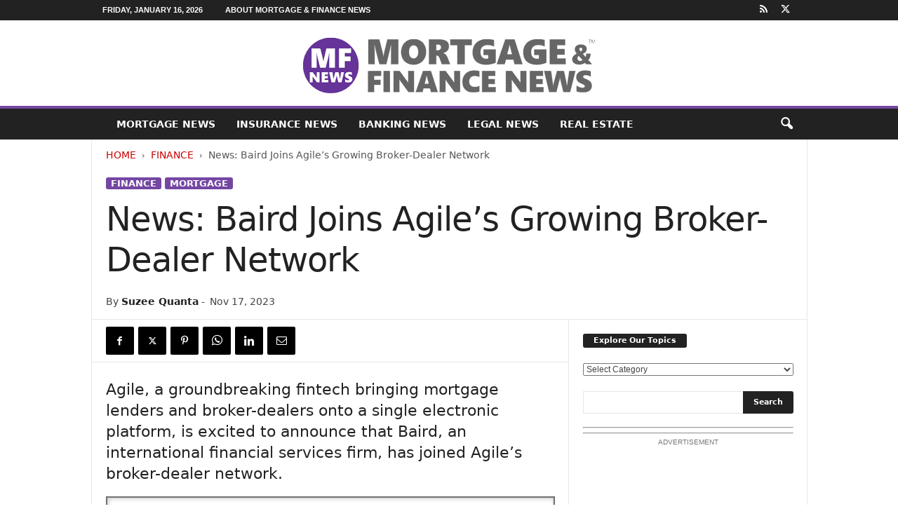

--- FILE ---
content_type: text/html; charset=UTF-8
request_url: https://mortgageandfinancenews.com/news-baird-joins-agiles-growing-broker-dealer-network-10625/
body_size: 17187
content:
<!doctype html > <!--[if IE 8]><html class="ie8" lang="en-US"> <![endif]--> <!--[if IE 9]><html class="ie9" lang="en-US"> <![endif]--> <!--[if gt IE 8]><!--><html lang="en-US"> <!--<![endif]--><head><title>News: Baird Joins Agile’s Growing Broker-Dealer Network - Mortgage and Finance News</title><meta charset="UTF-8"/><meta name="viewport" content="width=device-width, initial-scale=1.0"><link rel="pingback" href=""/><meta name='robots' content='index, follow, max-image-preview:large, max-snippet:-1, max-video-preview:-1'/><link rel="icon" type="image/png" href="https://mortgageandfinancenews.com/favicon-16x16.png"><link rel="canonical" href="https://mortgageandfinancenews.com/news-baird-joins-agiles-growing-broker-dealer-network-10625/"/><meta property="og:locale" content="en_US"/><meta property="og:type" content="article"/><meta property="og:title" content="News: Baird Joins Agile’s Growing Broker-Dealer Network - Mortgage and Finance News"/><meta property="og:description" content="Mortgage and Finance News: (PHILADELPHIA, Pa.) Agile, a groundbreaking fintech bringing mortgage lenders and broker-dealers onto a single electronic platform, is excited to announce that Baird, an international financial services firm, has joined Agile&#039;s broker-dealer network."/><meta property="og:url" content="https://mortgageandfinancenews.com/news-baird-joins-agiles-growing-broker-dealer-network-10625/"/><meta property="og:site_name" content="Mortgage and Finance News"/><meta property="article:published_time" content="2023-11-17T21:43:37+00:00"/><meta property="og:image" content="https://mortgageandfinancenews.com/pix/23-1026-s2p-agile-mbs-logo-800x600-3.jpg"/><meta property="og:image:width" content="800"/><meta property="og:image:height" content="600"/><meta property="og:image:type" content="image/jpeg"/><meta name="author" content="Suzee Quanta"/><meta name="twitter:card" content="summary_large_image"/><meta name="twitter:creator" content="@https://twitter.com/mortgagefinews"/><meta name="twitter:site" content="@mortgagefinews"/> <script type="application/ld+json" class="yoast-schema-graph">{"@context":"https://schema.org","@graph":[{"@type":"Article","@id":"https://mortgageandfinancenews.com/news-baird-joins-agiles-growing-broker-dealer-network-10625/#article","isPartOf":{"@id":"https://mortgageandfinancenews.com/news-baird-joins-agiles-growing-broker-dealer-network-10625/"},"author":{"name":"Suzee Quanta","@id":"https://mortgageandfinancenews.com/#/schema/person/da35169210b2672de4eca192b24941c5"},"headline":"News: Baird Joins Agile’s Growing Broker-Dealer Network","datePublished":"2023-11-17T21:43:37+00:00","mainEntityOfPage":{"@id":"https://mortgageandfinancenews.com/news-baird-joins-agiles-growing-broker-dealer-network-10625/"},"wordCount":612,"image":{"@id":"https://mortgageandfinancenews.com/news-baird-joins-agiles-growing-broker-dealer-network-10625/#primaryimage"},"thumbnailUrl":"https://mortgageandfinancenews.com/pix/23-1026-s2p-agile-mbs-logo-800x600-3.jpg","keywords":["Agile Trading Technologies","AP","Business","FinTech","MBS fintech","mortgage brokers","Pennsylvania Business","Philadelphia Business","Technology"],"articleSection":["Finance","Mortgage"],"inLanguage":"en-US"},{"@type":"WebPage","@id":"https://mortgageandfinancenews.com/news-baird-joins-agiles-growing-broker-dealer-network-10625/","url":"https://mortgageandfinancenews.com/news-baird-joins-agiles-growing-broker-dealer-network-10625/","name":"News: Baird Joins Agile’s Growing Broker-Dealer Network - Mortgage and Finance News","isPartOf":{"@id":"https://mortgageandfinancenews.com/#website"},"primaryImageOfPage":{"@id":"https://mortgageandfinancenews.com/news-baird-joins-agiles-growing-broker-dealer-network-10625/#primaryimage"},"image":{"@id":"https://mortgageandfinancenews.com/news-baird-joins-agiles-growing-broker-dealer-network-10625/#primaryimage"},"thumbnailUrl":"https://mortgageandfinancenews.com/pix/23-1026-s2p-agile-mbs-logo-800x600-3.jpg","datePublished":"2023-11-17T21:43:37+00:00","author":{"@id":"https://mortgageandfinancenews.com/#/schema/person/da35169210b2672de4eca192b24941c5"},"breadcrumb":{"@id":"https://mortgageandfinancenews.com/news-baird-joins-agiles-growing-broker-dealer-network-10625/#breadcrumb"},"inLanguage":"en-US","potentialAction":[{"@type":"ReadAction","target":["https://mortgageandfinancenews.com/news-baird-joins-agiles-growing-broker-dealer-network-10625/"]}]},{"@type":"ImageObject","inLanguage":"en-US","@id":"https://mortgageandfinancenews.com/news-baird-joins-agiles-growing-broker-dealer-network-10625/#primaryimage","url":"https://mortgageandfinancenews.com/pix/23-1026-s2p-agile-mbs-logo-800x600-3.jpg","contentUrl":"https://mortgageandfinancenews.com/pix/23-1026-s2p-agile-mbs-logo-800x600-3.jpg","width":800,"height":600},{"@type":"BreadcrumbList","@id":"https://mortgageandfinancenews.com/news-baird-joins-agiles-growing-broker-dealer-network-10625/#breadcrumb","itemListElement":[{"@type":"ListItem","position":1,"name":"Home","item":"https://mortgageandfinancenews.com/"},{"@type":"ListItem","position":2,"name":"News: Baird Joins Agile’s Growing Broker-Dealer Network"}]},{"@type":"WebSite","@id":"https://mortgageandfinancenews.com/#website","url":"https://mortgageandfinancenews.com/","name":"Mortgage and Finance News","description":"A Mortgage, Insurance, and Finance News Magazine","potentialAction":[{"@type":"SearchAction","target":{"@type":"EntryPoint","urlTemplate":"https://mortgageandfinancenews.com/?s={search_term_string}"},"query-input":{"@type":"PropertyValueSpecification","valueRequired":true,"valueName":"search_term_string"}}],"inLanguage":"en-US"},{"@type":"Person","@id":"https://mortgageandfinancenews.com/#/schema/person/da35169210b2672de4eca192b24941c5","name":"Suzee Quanta","image":{"@type":"ImageObject","inLanguage":"en-US","@id":"https://mortgageandfinancenews.com/#/schema/person/image/","url":"https://mortgageandfinancenews.com/pix/MFN-Suzee-Quanta-ai-400x400-1-96x96.jpg","contentUrl":"https://mortgageandfinancenews.com/pix/MFN-Suzee-Quanta-ai-400x400-1-96x96.jpg","caption":"Suzee Quanta"},"description":"Suzee Quanta is the lead content editor for Mortgage &amp; Finance News magazine, responsible for quality control and uptime. Suzee has worked in the finance industry for over 20 years in various support service positions, and joined the Neotrope News Network team in 2017.","sameAs":["https://mortgageandfinancenews.com","https://x.com/https://twitter.com/mortgagefinews"],"url":"https://mortgageandfinancenews.com/author/suzee-quanta/"}]}</script> <style id='wp-img-auto-sizes-contain-inline-css' type='text/css'>img:is([sizes=auto i],[sizes^="auto," i]){contain-intrinsic-size:3000px 1500px}</style><style id='classic-theme-styles-inline-css' type='text/css'>.wp-block-button__link{color:#fff;background-color:#32373c;border-radius:9999px;box-shadow:none;text-decoration:none;padding:calc(.667em + 2px) calc(1.333em + 2px);font-size:1.125em}.wp-block-file__button{background:#32373c;color:#fff;text-decoration:none}</style><link rel='stylesheet' id='td-theme-css' href='https://mortgageandfinancenews.com/wp-content/cache/autoptimize/css/autoptimize_single_4f1764f117d7ea32a3a06114fbc72370.css' type='text/css' media='all'/><style id='td-theme-inline-css' type='text/css'>@media (max-width:767px){.td-header-desktop-wrap{display:none}}@media (min-width:767px){.td-header-mobile-wrap{display:none}}</style><link rel='stylesheet' id='td-legacy-framework-front-style-css' href='https://mortgageandfinancenews.com/wp-content/cache/autoptimize/css/autoptimize_single_30823dc00d19970ff4cfa85051b3ec0f.css' type='text/css' media='all'/> <script defer type="text/javascript" src="https://mortgageandfinancenews.com/wp-includes/js/jquery/jquery.min.js" id="jquery-core-js"></script> <script defer type="text/javascript" src="https://mortgageandfinancenews.com/wp-includes/js/jquery/jquery-migrate.min.js" id="jquery-migrate-js"></script> <link rel="https://api.w.org/" href="https://mortgageandfinancenews.com/wp-json/"/><link rel="alternate" title="JSON" type="application/json" href="https://mortgageandfinancenews.com/wp-json/wp/v2/posts/10625"/><link rel='shortlink' href='https://mortgageandfinancenews.com/?p=10625'/>  <script defer id="td-generated-header-js" src="[data-uri]"></script> <style>.td-header-border:before,.td-trending-now-title,.td_block_mega_menu .td_mega_menu_sub_cats .cur-sub-cat,.td-post-category:hover,.td-header-style-2 .td-header-sp-logo,.td-next-prev-wrap a:hover i,.page-nav .current,.widget_calendar tfoot a:hover,.td-footer-container .widget_search .wpb_button:hover,.td-scroll-up-visible,.dropcap,.td-category a,input[type=submit]:hover,.td-post-small-box a:hover,.td-404-sub-sub-title a:hover,.td-rating-bar-wrap div,.td_top_authors .td-active .td-author-post-count,.td_top_authors .td-active .td-author-comments-count,.td_smart_list_3 .td-sml3-top-controls i:hover,.td_smart_list_3 .td-sml3-bottom-controls i:hover,.td_wrapper_video_playlist .td_video_controls_playlist_wrapper,.td-read-more a:hover,.td-login-wrap .btn,.td_display_err,.td-header-style-6 .td-top-menu-full,#bbpress-forums button:hover,#bbpress-forums .bbp-pagination .current,.bbp_widget_login .button:hover,.header-search-wrap .td-drop-down-search .btn:hover,.td-post-text-content .more-link-wrap:hover a,#buddypress div.item-list-tabs ul li>a span,#buddypress div.item-list-tabs ul li>a:hover span,#buddypress input[type=submit]:hover,#buddypress a.button:hover span,#buddypress div.item-list-tabs ul li.selected a span,#buddypress div.item-list-tabs ul li.current a span,#buddypress input[type=submit]:focus,.td-grid-style-3 .td-big-grid-post .td-module-thumb a:last-child:before,.td-grid-style-4 .td-big-grid-post .td-module-thumb a:last-child:before,.td-grid-style-5 .td-big-grid-post .td-module-thumb:after,.td_category_template_2 .td-category-siblings .td-category a:hover,.td-weather-week:before,.td-weather-information:before,.td_3D_btn,.td_shadow_btn,.td_default_btn,.td_square_btn,.td_outlined_btn:hover{background-color:#7547a3}@media (max-width:767px){.td-category a.td-current-sub-category{background-color:#7547a3}}.woocommerce .onsale,.woocommerce .woocommerce a.button:hover,.woocommerce-page .woocommerce .button:hover,.single-product .product .summary .cart .button:hover,.woocommerce .woocommerce .product a.button:hover,.woocommerce .product a.button:hover,.woocommerce .product #respond input#submit:hover,.woocommerce .checkout input#place_order:hover,.woocommerce .woocommerce.widget .button:hover,.woocommerce .woocommerce-message .button:hover,.woocommerce .woocommerce-error .button:hover,.woocommerce .woocommerce-info .button:hover,.woocommerce.widget .ui-slider .ui-slider-handle,.vc_btn-black:hover,.wpb_btn-black:hover,.item-list-tabs .feed:hover a,.td-smart-list-button:hover{background-color:#7547a3}.td-header-sp-top-menu .top-header-menu>.current-menu-item>a,.td-header-sp-top-menu .top-header-menu>.current-menu-ancestor>a,.td-header-sp-top-menu .top-header-menu>.current-category-ancestor>a,.td-header-sp-top-menu .top-header-menu>li>a:hover,.td-header-sp-top-menu .top-header-menu>.sfHover>a,.top-header-menu ul .current-menu-item>a,.top-header-menu ul .current-menu-ancestor>a,.top-header-menu ul .current-category-ancestor>a,.top-header-menu ul li>a:hover,.top-header-menu ul .sfHover>a,.sf-menu ul .td-menu-item>a:hover,.sf-menu ul .sfHover>a,.sf-menu ul .current-menu-ancestor>a,.sf-menu ul .current-category-ancestor>a,.sf-menu ul .current-menu-item>a,.td_module_wrap:hover .entry-title a,.td_mod_mega_menu:hover .entry-title a,.footer-email-wrap a,.widget a:hover,.td-footer-container .widget_calendar #today,.td-category-pulldown-filter a.td-pulldown-category-filter-link:hover,.td-load-more-wrap a:hover,.td-post-next-prev-content a:hover,.td-author-name a:hover,.td-author-url a:hover,.td_mod_related_posts:hover .entry-title a,.td-search-query,.header-search-wrap .td-drop-down-search .result-msg a:hover,.td_top_authors .td-active .td-authors-name a,.post blockquote p,.td-post-content blockquote p,.page blockquote p,.comment-list cite a:hover,.comment-list cite:hover,.comment-list .comment-reply-link:hover,a,.white-menu #td-header-menu .sf-menu>li>a:hover,.white-menu #td-header-menu .sf-menu>.current-menu-ancestor>a,.white-menu #td-header-menu .sf-menu>.current-menu-item>a,.td_quote_on_blocks,#bbpress-forums .bbp-forum-freshness a:hover,#bbpress-forums .bbp-topic-freshness a:hover,#bbpress-forums .bbp-forums-list li a:hover,#bbpress-forums .bbp-forum-title:hover,#bbpress-forums .bbp-topic-permalink:hover,#bbpress-forums .bbp-topic-started-by a:hover,#bbpress-forums .bbp-topic-started-in a:hover,#bbpress-forums .bbp-body .super-sticky li.bbp-topic-title .bbp-topic-permalink,#bbpress-forums .bbp-body .sticky li.bbp-topic-title .bbp-topic-permalink,#bbpress-forums #subscription-toggle a:hover,#bbpress-forums #favorite-toggle a:hover,.woocommerce-account .woocommerce-MyAccount-navigation a:hover,.widget_display_replies .bbp-author-name,.widget_display_topics .bbp-author-name,.archive .widget_archive .current,.archive .widget_archive .current a,.td-subcategory-header .td-category-siblings .td-subcat-dropdown a.td-current-sub-category,.td-subcategory-header .td-category-siblings .td-subcat-dropdown a:hover,.td-pulldown-filter-display-option:hover,.td-pulldown-filter-display-option .td-pulldown-filter-link:hover,.td_normal_slide .td-wrapper-pulldown-filter .td-pulldown-filter-list a:hover,#buddypress ul.item-list li div.item-title a:hover,.td_block_13 .td-pulldown-filter-list a:hover,.td_smart_list_8 .td-smart-list-dropdown-wrap .td-smart-list-button:hover,.td_smart_list_8 .td-smart-list-dropdown-wrap .td-smart-list-button:hover i,.td-sub-footer-container a:hover,.td-instagram-user a,.td_outlined_btn,body .td_block_list_menu li.current-menu-item>a,body .td_block_list_menu li.current-menu-ancestor>a,body .td_block_list_menu li.current-category-ancestor>a{color:#7547a3}.td-mega-menu .wpb_content_element li a:hover,.td_login_tab_focus{color:#7547a3 !important}.td-next-prev-wrap a:hover i,.page-nav .current,.widget_tag_cloud a:hover,.post .td_quote_box,.page .td_quote_box,.td-login-panel-title,#bbpress-forums .bbp-pagination .current,.td_category_template_2 .td-category-siblings .td-category a:hover,.page-template-page-pagebuilder-latest .td-instagram-user,.td_outlined_btn{border-color:#7547a3}.td_wrapper_video_playlist .td_video_currently_playing:after,.item-list-tabs .feed:hover{border-color:#7547a3 !important}.td-post-template-default header .entry-title{font-weight:600}.td-post-content p,.td-post-content{font-size:18px}</style> <script type="application/ld+json">{"@context":"https://schema.org","@type":"BreadcrumbList","itemListElement":[{"@type":"ListItem","position":1,"item":{"@type":"WebSite","@id":"https://mortgageandfinancenews.com/","name":"Home"}},{"@type":"ListItem","position":2,"item":{"@type":"WebPage","@id":"https://mortgageandfinancenews.com/finance-news/","name":"Finance"}},{"@type":"ListItem","position":3,"item":{"@type":"WebPage","@id":"https://mortgageandfinancenews.com/news-baird-joins-agiles-growing-broker-dealer-network-10625/","name":"News: Baird Joins Agile’s Growing Broker-Dealer Network"}}]}</script> <style type="text/css" id="wp-custom-css">.entry-crumbs{margin-bottom:18px;font-size:14px;color:#555}.homeh1{font-size:20px;font-weight:700;text-align:center;border-bottom:1px #aaa solid;padding-bottom:24px}.td-post-content p a{text-decoration:underline!important}.entry-crumbs a:active{margin-bottom:18px;font-size:14px;color:#c00}.entry-crumbs a{margin-bottom:18px;font-size:14px;color:#c00;text-transform:uppercase}.td-tags{font-size:13px}.td-post-small-box{height:20px;line-height:24px;margin-bottom:5px}.td_module_mx2 .item-details{margin:0 20px 20px;display:block;min-height:60px}.meta-info{font-size:14px;color:#444;line-height:21px;margin-top:21px;margin-bottom:21px}.td-category{font-size:13px}.entry-category{height:20px;line-height:24px;margin-bottom:5px}@media(min-width:1021px){.td-footer-container,.td-sub-footer-container.td-container{width:100%}.td-footer-container.td-container .td-pb-row,.td-sub-footer-container .td-pb-row{width:1021px;margin-left:auto;margin-right:auto}}@media(min-width:768px) and (max-width:1021px){.td-footer-container,.td-footer-container.td-container .td-pb-row,.td-sub-footer-container .td-pb-row{width:756px;margin-left:auto;margin-right:auto}.td-footer-container,.td-sub-footer-container.td-container{width:100%}}h4{font-size:14px;padding-bottom:1px}.td_block_3 .td-module-thumb .entry-thumb{border-bottom:2px solid gray}.td_block_4 .td-module-thumb .entry-thumb{border-bottom:2px solid gray}.td-post-content ul li{padding-bottom:10px;line-height:1.5em}.buttonn3{background-color:#9e1b32;border:none;color:#fff;padding:4px 8px 6px;text-align:center;text-decoration:none;font-size:13px}.homeh1{font-family:serif;font-weight:500;line-height:1.2em;text-align:left;padding:0 20px 20px 10px}.td_block_9 .td-post-author-name{display:none}.neo-center{text-align:center}.neobutnn{padding:4px;border:1px solid #aaa;background-color:#eee;color:#ccc}.sidebarky{text-align:center;padding:10px;border:1px solid #aaa;border-top:2px solid #333;background-color:#fefefe}.td-page-title{text-align:center;font-size:40px !important}.td-category-description p{text-align:center;font-size:16px}</style><style id="tdw-css-placeholder"></style><style id='global-styles-inline-css' type='text/css'>:root{--wp--preset--aspect-ratio--square:1;--wp--preset--aspect-ratio--4-3:4/3;--wp--preset--aspect-ratio--3-4:3/4;--wp--preset--aspect-ratio--3-2:3/2;--wp--preset--aspect-ratio--2-3:2/3;--wp--preset--aspect-ratio--16-9:16/9;--wp--preset--aspect-ratio--9-16:9/16;--wp--preset--color--black:#000;--wp--preset--color--cyan-bluish-gray:#abb8c3;--wp--preset--color--white:#fff;--wp--preset--color--pale-pink:#f78da7;--wp--preset--color--vivid-red:#cf2e2e;--wp--preset--color--luminous-vivid-orange:#ff6900;--wp--preset--color--luminous-vivid-amber:#fcb900;--wp--preset--color--light-green-cyan:#7bdcb5;--wp--preset--color--vivid-green-cyan:#00d084;--wp--preset--color--pale-cyan-blue:#8ed1fc;--wp--preset--color--vivid-cyan-blue:#0693e3;--wp--preset--color--vivid-purple:#9b51e0;--wp--preset--gradient--vivid-cyan-blue-to-vivid-purple:linear-gradient(135deg,#0693e3 0%,#9b51e0 100%);--wp--preset--gradient--light-green-cyan-to-vivid-green-cyan:linear-gradient(135deg,#7adcb4 0%,#00d082 100%);--wp--preset--gradient--luminous-vivid-amber-to-luminous-vivid-orange:linear-gradient(135deg,#fcb900 0%,#ff6900 100%);--wp--preset--gradient--luminous-vivid-orange-to-vivid-red:linear-gradient(135deg,#ff6900 0%,#cf2e2e 100%);--wp--preset--gradient--very-light-gray-to-cyan-bluish-gray:linear-gradient(135deg,#eee 0%,#a9b8c3 100%);--wp--preset--gradient--cool-to-warm-spectrum:linear-gradient(135deg,#4aeadc 0%,#9778d1 20%,#cf2aba 40%,#ee2c82 60%,#fb6962 80%,#fef84c 100%);--wp--preset--gradient--blush-light-purple:linear-gradient(135deg,#ffceec 0%,#9896f0 100%);--wp--preset--gradient--blush-bordeaux:linear-gradient(135deg,#fecda5 0%,#fe2d2d 50%,#6b003e 100%);--wp--preset--gradient--luminous-dusk:linear-gradient(135deg,#ffcb70 0%,#c751c0 50%,#4158d0 100%);--wp--preset--gradient--pale-ocean:linear-gradient(135deg,#fff5cb 0%,#b6e3d4 50%,#33a7b5 100%);--wp--preset--gradient--electric-grass:linear-gradient(135deg,#caf880 0%,#71ce7e 100%);--wp--preset--gradient--midnight:linear-gradient(135deg,#020381 0%,#2874fc 100%);--wp--preset--font-size--small:10px;--wp--preset--font-size--medium:20px;--wp--preset--font-size--large:30px;--wp--preset--font-size--x-large:42px;--wp--preset--font-size--regular:14px;--wp--preset--font-size--larger:48px;--wp--preset--spacing--20:.44rem;--wp--preset--spacing--30:.67rem;--wp--preset--spacing--40:1rem;--wp--preset--spacing--50:1.5rem;--wp--preset--spacing--60:2.25rem;--wp--preset--spacing--70:3.38rem;--wp--preset--spacing--80:5.06rem;--wp--preset--shadow--natural:6px 6px 9px rgba(0,0,0,.2);--wp--preset--shadow--deep:12px 12px 50px rgba(0,0,0,.4);--wp--preset--shadow--sharp:6px 6px 0 rgba(0,0,0,.2);--wp--preset--shadow--outlined:6px 6px 0 -3px #fff , 6px 6px #000;--wp--preset--shadow--crisp:6px 6px 0 #000}:where(.is-layout-flex){gap:.5em}:where(.is-layout-grid){gap:.5em}body .is-layout-flex{display:flex}.is-layout-flex{flex-wrap:wrap;align-items:center}.is-layout-flex>:is(*,div){margin:0}body .is-layout-grid{display:grid}.is-layout-grid>:is(*,div){margin:0}:where(.wp-block-columns.is-layout-flex){gap:2em}:where(.wp-block-columns.is-layout-grid){gap:2em}:where(.wp-block-post-template.is-layout-flex){gap:1.25em}:where(.wp-block-post-template.is-layout-grid){gap:1.25em}.has-black-color{color:var(--wp--preset--color--black)!important}.has-cyan-bluish-gray-color{color:var(--wp--preset--color--cyan-bluish-gray)!important}.has-white-color{color:var(--wp--preset--color--white)!important}.has-pale-pink-color{color:var(--wp--preset--color--pale-pink)!important}.has-vivid-red-color{color:var(--wp--preset--color--vivid-red)!important}.has-luminous-vivid-orange-color{color:var(--wp--preset--color--luminous-vivid-orange)!important}.has-luminous-vivid-amber-color{color:var(--wp--preset--color--luminous-vivid-amber)!important}.has-light-green-cyan-color{color:var(--wp--preset--color--light-green-cyan)!important}.has-vivid-green-cyan-color{color:var(--wp--preset--color--vivid-green-cyan)!important}.has-pale-cyan-blue-color{color:var(--wp--preset--color--pale-cyan-blue)!important}.has-vivid-cyan-blue-color{color:var(--wp--preset--color--vivid-cyan-blue)!important}.has-vivid-purple-color{color:var(--wp--preset--color--vivid-purple)!important}.has-black-background-color{background-color:var(--wp--preset--color--black)!important}.has-cyan-bluish-gray-background-color{background-color:var(--wp--preset--color--cyan-bluish-gray)!important}.has-white-background-color{background-color:var(--wp--preset--color--white)!important}.has-pale-pink-background-color{background-color:var(--wp--preset--color--pale-pink)!important}.has-vivid-red-background-color{background-color:var(--wp--preset--color--vivid-red)!important}.has-luminous-vivid-orange-background-color{background-color:var(--wp--preset--color--luminous-vivid-orange)!important}.has-luminous-vivid-amber-background-color{background-color:var(--wp--preset--color--luminous-vivid-amber)!important}.has-light-green-cyan-background-color{background-color:var(--wp--preset--color--light-green-cyan)!important}.has-vivid-green-cyan-background-color{background-color:var(--wp--preset--color--vivid-green-cyan)!important}.has-pale-cyan-blue-background-color{background-color:var(--wp--preset--color--pale-cyan-blue)!important}.has-vivid-cyan-blue-background-color{background-color:var(--wp--preset--color--vivid-cyan-blue)!important}.has-vivid-purple-background-color{background-color:var(--wp--preset--color--vivid-purple)!important}.has-black-border-color{border-color:var(--wp--preset--color--black)!important}.has-cyan-bluish-gray-border-color{border-color:var(--wp--preset--color--cyan-bluish-gray)!important}.has-white-border-color{border-color:var(--wp--preset--color--white)!important}.has-pale-pink-border-color{border-color:var(--wp--preset--color--pale-pink)!important}.has-vivid-red-border-color{border-color:var(--wp--preset--color--vivid-red)!important}.has-luminous-vivid-orange-border-color{border-color:var(--wp--preset--color--luminous-vivid-orange)!important}.has-luminous-vivid-amber-border-color{border-color:var(--wp--preset--color--luminous-vivid-amber)!important}.has-light-green-cyan-border-color{border-color:var(--wp--preset--color--light-green-cyan)!important}.has-vivid-green-cyan-border-color{border-color:var(--wp--preset--color--vivid-green-cyan)!important}.has-pale-cyan-blue-border-color{border-color:var(--wp--preset--color--pale-cyan-blue)!important}.has-vivid-cyan-blue-border-color{border-color:var(--wp--preset--color--vivid-cyan-blue)!important}.has-vivid-purple-border-color{border-color:var(--wp--preset--color--vivid-purple)!important}.has-vivid-cyan-blue-to-vivid-purple-gradient-background{background:var(--wp--preset--gradient--vivid-cyan-blue-to-vivid-purple)!important}.has-light-green-cyan-to-vivid-green-cyan-gradient-background{background:var(--wp--preset--gradient--light-green-cyan-to-vivid-green-cyan)!important}.has-luminous-vivid-amber-to-luminous-vivid-orange-gradient-background{background:var(--wp--preset--gradient--luminous-vivid-amber-to-luminous-vivid-orange)!important}.has-luminous-vivid-orange-to-vivid-red-gradient-background{background:var(--wp--preset--gradient--luminous-vivid-orange-to-vivid-red)!important}.has-very-light-gray-to-cyan-bluish-gray-gradient-background{background:var(--wp--preset--gradient--very-light-gray-to-cyan-bluish-gray)!important}.has-cool-to-warm-spectrum-gradient-background{background:var(--wp--preset--gradient--cool-to-warm-spectrum)!important}.has-blush-light-purple-gradient-background{background:var(--wp--preset--gradient--blush-light-purple)!important}.has-blush-bordeaux-gradient-background{background:var(--wp--preset--gradient--blush-bordeaux)!important}.has-luminous-dusk-gradient-background{background:var(--wp--preset--gradient--luminous-dusk)!important}.has-pale-ocean-gradient-background{background:var(--wp--preset--gradient--pale-ocean)!important}.has-electric-grass-gradient-background{background:var(--wp--preset--gradient--electric-grass)!important}.has-midnight-gradient-background{background:var(--wp--preset--gradient--midnight)!important}.has-small-font-size{font-size:var(--wp--preset--font-size--small)!important}.has-medium-font-size{font-size:var(--wp--preset--font-size--medium)!important}.has-large-font-size{font-size:var(--wp--preset--font-size--large)!important}.has-x-large-font-size{font-size:var(--wp--preset--font-size--x-large)!important}</style></head><body class="wp-singular post-template-default single single-post postid-10625 single-format-standard wp-theme-Neotrope global-block-template-1 single_template_2 td-full-layout" itemscope="itemscope" itemtype="https://schema.org/WebPage"><div class="td-scroll-up  td-hide-scroll-up-on-mob" style="display:none;"><i class="td-icon-menu-up"></i></div><div class="td-menu-background"></div><div id="td-mobile-nav"><div class="td-mobile-container"><div class="td-menu-socials-wrap"><div class="td-menu-socials"> <span class="td-social-icon-wrap"> <a target="_blank" href="https://mortgageandfinancenews.com/feed/" title="RSS"> <i class="td-icon-font td-icon-rss"></i> <span style="display: none">RSS</span> </a> </span> <span class="td-social-icon-wrap"> <a target="_blank" href="https://twitter.com/mortgagefinews" title="Twitter"> <i class="td-icon-font td-icon-twitter"></i> <span style="display: none">Twitter</span> </a> </span></div><div class="td-mobile-close"> <span><i class="td-icon-close-mobile"></i></span></div></div><div class="td-mobile-content"><div class="menu-menu-1-container"><ul id="menu-menu-1" class="td-mobile-main-menu"><li id="menu-item-349" class="menu-item menu-item-type-taxonomy menu-item-object-category current-post-ancestor current-menu-parent current-post-parent menu-item-first menu-item-349"><a href="https://mortgageandfinancenews.com/mortgage-news/">Mortgage News</a></li><li id="menu-item-350" class="menu-item menu-item-type-taxonomy menu-item-object-category menu-item-350"><a href="https://mortgageandfinancenews.com/insurance-news/">Insurance News</a></li><li id="menu-item-614" class="menu-item menu-item-type-taxonomy menu-item-object-category menu-item-614"><a href="https://mortgageandfinancenews.com/banking-news/">Banking News</a></li><li id="menu-item-351" class="menu-item menu-item-type-taxonomy menu-item-object-category menu-item-351"><a href="https://mortgageandfinancenews.com/legal-and-law-news/">Legal News</a></li><li id="menu-item-3349" class="menu-item menu-item-type-taxonomy menu-item-object-category menu-item-3349"><a href="https://mortgageandfinancenews.com/real-estate-news/">Real Estate</a></li></ul></div></div></div></div><div class="td-search-background"></div><div class="td-search-wrap-mob"><div class="td-drop-down-search"><form method="get" class="td-search-form" action="https://mortgageandfinancenews.com/"><div class="td-search-close"> <span><i class="td-icon-close-mobile"></i></span></div><div role="search" class="td-search-input"> <span>Search</span> <input id="td-header-search-mob" type="text" value="" name="s" autocomplete="off"/></div></form><div id="td-aj-search-mob"></div></div></div><div id="td-outer-wrap"><div class="td-outer-container"><div class="td-header-wrap td-header-style-8"><div class="td-top-menu-full"><div class="td-header-row td-header-top-menu td-make-full"><div class="td-top-bar-container top-bar-style-1"><div class="td-header-sp-top-menu"><div class="td_data_time"><div> Friday, January 16, 2026</div></div><div class="menu-top-container"><ul id="menu-topper" class="top-header-menu"><li id="menu-item-2045" class="menu-item menu-item-type-post_type menu-item-object-page menu-item-first td-menu-item td-normal-menu menu-item-2045"><a href="https://mortgageandfinancenews.com/about-us/">About Mortgage &#038; Finance News</a></li></ul></div></div><div class="td-header-sp-top-widget"> <span class="td-social-icon-wrap"> <a target="_blank" href="https://mortgageandfinancenews.com/feed/" title="RSS"> <i class="td-icon-font td-icon-rss"></i> <span style="display: none">RSS</span> </a> </span> <span class="td-social-icon-wrap"> <a target="_blank" href="https://twitter.com/mortgagefinews" title="Twitter"> <i class="td-icon-font td-icon-twitter"></i> <span style="display: none">Twitter</span> </a> </span></div></div></div></div><div class="td-header-row td-header-header"><div class="td-header-sp-logo"> <a class="td-main-logo" href="https://mortgageandfinancenews.com/"> <img src="https://mortgageandfinancenews.com/pix/Mortgage-and-Finance-422x90.png" alt="Mortgage & Finance News" title="Mortgage & Finance News" width="422" height="90"/> <span class="td-visual-hidden">Mortgage and Finance News</span> </a></div></div><div class="td-header-menu-wrap"><div class="td-header-row td-header-border td-header-main-menu"><div class="td-make-full"><div id="td-header-menu" role="navigation"><div id="td-top-mobile-toggle"><span><i class="td-icon-font td-icon-mobile"></i></span></div><div class="td-main-menu-logo td-logo-in-header"> <a class="td-main-logo" href="https://mortgageandfinancenews.com/"> <img src="https://mortgageandfinancenews.com/pix/Mortgage-and-Finance-422x90.png" alt="Mortgage & Finance News" title="Mortgage & Finance News" width="422" height="90"/> </a></div><div class="menu-menu-1-container"><ul id="menu-menu-2" class="sf-menu"><li class="menu-item menu-item-type-taxonomy menu-item-object-category current-post-ancestor current-menu-parent current-post-parent menu-item-first td-menu-item td-normal-menu menu-item-349"><a href="https://mortgageandfinancenews.com/mortgage-news/">Mortgage News</a></li><li class="menu-item menu-item-type-taxonomy menu-item-object-category td-menu-item td-normal-menu menu-item-350"><a href="https://mortgageandfinancenews.com/insurance-news/">Insurance News</a></li><li class="menu-item menu-item-type-taxonomy menu-item-object-category td-menu-item td-normal-menu menu-item-614"><a href="https://mortgageandfinancenews.com/banking-news/">Banking News</a></li><li class="menu-item menu-item-type-taxonomy menu-item-object-category td-menu-item td-normal-menu menu-item-351"><a href="https://mortgageandfinancenews.com/legal-and-law-news/">Legal News</a></li><li class="menu-item menu-item-type-taxonomy menu-item-object-category td-menu-item td-normal-menu menu-item-3349"><a href="https://mortgageandfinancenews.com/real-estate-news/">Real Estate</a></li></ul></div></div><div class="td-search-wrapper"><div id="td-top-search"><div class="header-search-wrap"><div class="dropdown header-search"> <a id="td-header-search-button" href="#" role="button" aria-label="search icon" class="dropdown-toggle " data-toggle="dropdown"><i class="td-icon-search"></i></a> <span id="td-header-search-button-mob" class="dropdown-toggle " data-toggle="dropdown"><i class="td-icon-search"></i></span></div></div></div></div><div class="header-search-wrap"><div class="dropdown header-search"><div class="td-drop-down-search"><form method="get" class="td-search-form" action="https://mortgageandfinancenews.com/"><div role="search" class="td-head-form-search-wrap"> <input class="needsclick" id="td-header-search" type="text" value="" name="s" autocomplete="off"/><input class="wpb_button wpb_btn-inverse btn" type="submit" id="td-header-search-top" value="Search"/></div></form><div id="td-aj-search"></div></div></div></div></div></div></div><div class="td-header-container"><div class="td-header-row"><div class="td-header-sp-rec"><div class="td-header-ad-wrap  td-ad"></div></div></div></div></div><div class="td-container td-post-template-2"><div class="td-container-border"><article id="post-10625" class="post-10625 post type-post status-publish format-standard has-post-thumbnail hentry category-finance-news category-mortgage-news tag-agile-trading-technologies tag-ap tag-business tag-fintech tag-mbs-fintech tag-mortgage-brokers tag-pennsylvania-business tag-philadelphia-business tag-technology" itemscope itemtype="https://schema.org/Article"><div class="td-pb-row"><div class="td-pb-span12"><div class="td-post-header td-pb-padding-side"><div class="entry-crumbs"><span><a title="" class="entry-crumb" href="https://mortgageandfinancenews.com/">Home</a></span> <i class="td-icon-right td-bread-sep"></i> <span><a title="View all posts in Finance" class="entry-crumb" href="https://mortgageandfinancenews.com/finance-news/">Finance</a></span> <i class="td-icon-right td-bread-sep td-bred-no-url-last"></i> <span class="td-bred-no-url-last">News: Baird Joins Agile’s Growing Broker-Dealer Network</span></div><header><ul class="td-category"><li class="entry-category"><a href="https://mortgageandfinancenews.com/finance-news/">Finance</a></li><li class="entry-category"><a href="https://mortgageandfinancenews.com/mortgage-news/">Mortgage</a></li></ul><h1 class="entry-title">News: Baird Joins Agile’s Growing Broker-Dealer Network</h1><div class="meta-info"><div class="td-post-author-name"><div class="td-author-by">By</div> <a href="https://mortgageandfinancenews.com/author/suzee-quanta/">Suzee Quanta</a><div class="td-author-line"> -</div></div> <span class="td-post-date"><time class="entry-date updated td-module-date" datetime="2023-11-17T16:43:37-05:00">Nov 17, 2023</time></span></div></header></div></div></div><div class="td-pb-row"><div class="td-pb-span8 td-main-content" role="main"><div class="td-ss-main-content"><div class="td-post-sharing-top td-pb-padding-side"><div id="td_social_sharing_article_top" class="td-post-sharing td-ps-dark-bg td-ps-notext td-post-sharing-style14 "><div class="td-post-sharing-visible"><a class="td-social-sharing-button td-social-sharing-button-js td-social-network td-social-facebook" href="https://www.facebook.com/sharer.php?u=https%3A%2F%2Fmortgageandfinancenews.com%2Fnews-baird-joins-agiles-growing-broker-dealer-network-10625%2F" title="Facebook"><div class="td-social-but-icon"><i class="td-icon-facebook"></i></div><div class="td-social-but-text">Facebook</div></a><a class="td-social-sharing-button td-social-sharing-button-js td-social-network td-social-twitter" href="https://twitter.com/intent/tweet?text=News%3A+Baird+Joins+Agile%E2%80%99s+Growing+Broker-Dealer+Network&url=https%3A%2F%2Fmortgageandfinancenews.com%2Fnews-baird-joins-agiles-growing-broker-dealer-network-10625%2F&via=mortgagefinews" title="Twitter"><div class="td-social-but-icon"><i class="td-icon-twitter"></i></div><div class="td-social-but-text">Twitter</div></a><a class="td-social-sharing-button td-social-sharing-button-js td-social-network td-social-pinterest" href="https://pinterest.com/pin/create/button/?url=https://mortgageandfinancenews.com/news-baird-joins-agiles-growing-broker-dealer-network-10625/&amp;media=https://mortgageandfinancenews.com/pix/23-1026-s2p-agile-mbs-logo-800x600-3.jpg&description=News%3A+Baird+Joins+Agile%E2%80%99s+Growing+Broker-Dealer+Network" title="Pinterest"><div class="td-social-but-icon"><i class="td-icon-pinterest"></i></div><div class="td-social-but-text">Pinterest</div></a><a class="td-social-sharing-button td-social-sharing-button-js td-social-network td-social-whatsapp" href="https://api.whatsapp.com/send?text=News%3A+Baird+Joins+Agile%E2%80%99s+Growing+Broker-Dealer+Network %0A%0A https://mortgageandfinancenews.com/news-baird-joins-agiles-growing-broker-dealer-network-10625/" title="WhatsApp"><div class="td-social-but-icon"><i class="td-icon-whatsapp"></i></div><div class="td-social-but-text">WhatsApp</div></a><a class="td-social-sharing-button td-social-sharing-button-js td-social-network td-social-linkedin" href="https://www.linkedin.com/shareArticle?mini=true&url=https://mortgageandfinancenews.com/news-baird-joins-agiles-growing-broker-dealer-network-10625/&title=News%3A+Baird+Joins+Agile%E2%80%99s+Growing+Broker-Dealer+Network" title="Linkedin"><div class="td-social-but-icon"><i class="td-icon-linkedin"></i></div><div class="td-social-but-text">Linkedin</div></a><a class="td-social-sharing-button td-social-sharing-button-js td-social-network td-social-mail" href="mailto:?subject=News: Baird Joins Agile’s Growing Broker-Dealer Network&body=https://mortgageandfinancenews.com/news-baird-joins-agiles-growing-broker-dealer-network-10625/" title="Email"><div class="td-social-but-icon"><i class="td-icon-mail"></i></div><div class="td-social-but-text">Email</div></a></div><div class="td-social-sharing-hidden"><ul class="td-pulldown-filter-list"></ul><a class="td-social-sharing-button td-social-handler td-social-expand-tabs" href="#" data-block-uid="td_social_sharing_article_top" title="More"><div class="td-social-but-icon"><i class="td-icon-plus td-social-expand-tabs-icon"></i></div> </a></div></div></div><div class="td-post-content td-pb-padding-side"><h3>Agile, a groundbreaking fintech bringing mortgage lenders and broker-dealers onto a single electronic platform, is excited to announce that Baird, an international financial services firm, has joined Agile&#8217;s broker-dealer network.</h3><p><img width="800" height="600" src="https://www.send2press.com/wire/images/23-1026-s2p-agile-mbs-logo-800x600.jpg" class="attachment-post-thumbnail size-post-thumbnail wp-post-image" alt="Agile - Creating a better MBS market" decoding="async" loading="lazy"/></p><p>PHILADELPHIA, Pa. /Mortgage and Finance News/ &#8212; Agile, a groundbreaking fintech bringing mortgage lenders and broker-dealers onto a single electronic platform, is excited to announce that Baird, an international financial services firm, has joined Agile&#8217;s broker-dealer network. Agile clients already approved with Baird will automatically see them added as an option for individual and competitive trading, and clients interested in an introduction can contact Agile or work with their Baird representative for more information.</p><p>&#8220;Baird&#8217;s partnership with Agile allows us to provide our clients best in class service in a space where every basis point matters. Our mortgage professionals understand the risks mortgage lenders face in a variety of markets, and Agile provides an efficient and reliable tool our clients need to manage those risks. The increased flow we have seen through the Agile system has been crucial to our growth in this space and will continue to be for many years to come,&#8221; says Jason Walters, Managing Director of Baird.</p><p>Agile&#8217;s mission is to unlock the potential of an electronic marketplace and grow its network of lenders and broker-dealers to efficiently interact with the market and their counterparties.</p><p>Agile&#8217;s broker-dealer network now consists of 20 broker-dealers with access to a growing pool of mortgage lenders who trade TBAs. With easy electronic access to new clients and added volume, Agile&#8217;s electronic RFQ platform and MBS pool bidding provides MBS and all broker-dealers on the platform with increased trading partners and requests, heightened granularity and speed, and an excellent client experience.</p><p>About Baird:</p><p>Founded in 1919 in Milwaukee, Wisconsin, Baird&#8217;s financial advice and expertise has helped guide clients through changing market cycles and unexpected events across generations. Being privately held has enabled us to grow and manage our firm responsibly, from a position of enduring financial strength and with a long-term focus on the best interests of our clients, our associates and the communities we share. Today Baird serves the investment and financial planning needs of individuals, families, small businesses, foundations, schools and other public entities throughout the United States as well as corporations and institutional investors around the world. And, because we are employee-owned, our clients can trust that we all share a personal stake in the successes we strive to help them achieve.</p><p>Learn more: <a href="https://www.rwbaird.com/" class="autohyperlink" target="_blank" rel="nofollow">https://www.rwbaird.com/</a></p><p>About Agile:</p><p>The industry&#8217;s first MBS fintech, Agile brings together lenders and dealers of all sizes onto a single platform. Agile facilitates the exchange of TBA MBS by securing and automating communication between mortgage lenders and broker-dealers. Agile digitizes the historically phone-based process to an electronic platform which may improve profitability and efficiency, while reducing administrative errors. Through its competitive TBA RFQ digital platform, mortgage lenders gain access to national and regional broker-dealers previously inaccessible on digital platforms, while broker-dealers gain access to an ever-growing network of lenders. Based in Philadelphia, Agile Trading Technologies supports a national network of clients with a team of capital markets professionals who have deep trading experience at financial organizations of every size. Learn more: <a href="https://trade-agile.com/" class="autohyperlink" target="_blank" rel="nofollow">https://trade-agile.com/</a>.</p><p><strong>Learn More: <a href="https://trade-agile.com/" rel="nofollow noopener">https://trade-agile.com/</a></strong></p><p>This version of news story was published on and is Copr. &copy; 2023 Mortgage &amp; Finance News&trade; (<a href="https://mortgageandfinancenews.com/" rel="nofollow">MortgageAndFinanceNews.com</a>) &#8211; part of the Neotrope&#174; News Network, USA &#8211; all rights reserved.</p><p><em>Information is believed accurate but is not guaranteed. For questions about the above news, contact the company/org/person noted in the text and NOT this website.</em></p><p>STORY ID: 101795</p><div class="crp_related     crp-text-only"><hr/><h3><strong>More to Read:</strong></h3><p><a href="https://mortgageandfinancenews.com/news-agile-selected-as-2024-housingwire-tech100-winner-for-the-third-consecutive-year-10933/" class="crp_link post-10933"><span class="crp_title">News: Agile Selected as 2024 HousingWire Tech100 Winner for the Third Consecutive Year</span></a></p><p><a href="https://mortgageandfinancenews.com/news-agile-introduces-competitive-electronic-bidding-on-fourth-month-tba-mortgage-backed-securities-11245/" class="crp_link post-11245"><span class="crp_title">News: Agile Introduces Competitive Electronic Bidding on Fourth Month TBA Mortgage-Backed Securities</span></a></p><p><a href="https://mortgageandfinancenews.com/news-agile-introduces-limit-orders-for-tba-mortgage-backed-securities-11773/" class="crp_link post-11773"><span class="crp_title">News: Agile Introduces Limit Orders for TBA Mortgage-Backed Securities</span></a></p><p><a href="https://mortgageandfinancenews.com/news-mct-releases-custom-tba-indications-to-provide-price-discovery-for-illiquid-coupons-11001/" class="crp_link post-11001"><span class="crp_title">News: MCT Releases Custom TBA Indications to Provide Price Discovery for Illiquid Coupons</span></a></p><br><div class="crp_clear"></div></div></div><footer><div class="td-post-source-tags td-pb-padding-side"><ul class="td-tags td-post-small-box clearfix"><li><span>TAGS</span></li><li><a href="https://mortgageandfinancenews.com/topic/agile-trading-technologies/">Agile Trading Technologies</a></li><li><a href="https://mortgageandfinancenews.com/topic/ap/">AP</a></li><li><a href="https://mortgageandfinancenews.com/topic/business/">Business</a></li><li><a href="https://mortgageandfinancenews.com/topic/fintech/">FinTech</a></li><li><a href="https://mortgageandfinancenews.com/topic/mbs-fintech/">MBS fintech</a></li><li><a href="https://mortgageandfinancenews.com/topic/mortgage-brokers/">mortgage brokers</a></li><li><a href="https://mortgageandfinancenews.com/topic/pennsylvania-business/">Pennsylvania Business</a></li><li><a href="https://mortgageandfinancenews.com/topic/philadelphia-business/">Philadelphia Business</a></li><li><a href="https://mortgageandfinancenews.com/topic/technology/">Technology</a></li></ul> <strong>&nbsp; Views: 586 views </strong></div><div class="td-post-sharing-bottom td-pb-padding-side"><div id="td_social_sharing_article_bottom" class="td-post-sharing td-ps-dark-bg td-ps-notext td-post-sharing-style14 "><div class="td-post-sharing-visible"><div class="td-social-sharing-button td-social-sharing-button-js td-social-handler td-social-share-text"><div class="td-social-but-icon"><i class="td-icon-share"></i></div><div class="td-social-but-text">Share</div></div><a class="td-social-sharing-button td-social-sharing-button-js td-social-network td-social-facebook" href="https://www.facebook.com/sharer.php?u=https%3A%2F%2Fmortgageandfinancenews.com%2Fnews-baird-joins-agiles-growing-broker-dealer-network-10625%2F" title="Facebook"><div class="td-social-but-icon"><i class="td-icon-facebook"></i></div><div class="td-social-but-text">Facebook</div></a><a class="td-social-sharing-button td-social-sharing-button-js td-social-network td-social-twitter" href="https://twitter.com/intent/tweet?text=News%3A+Baird+Joins+Agile%E2%80%99s+Growing+Broker-Dealer+Network&url=https%3A%2F%2Fmortgageandfinancenews.com%2Fnews-baird-joins-agiles-growing-broker-dealer-network-10625%2F&via=mortgagefinews" title="Twitter"><div class="td-social-but-icon"><i class="td-icon-twitter"></i></div><div class="td-social-but-text">Twitter</div></a><a class="td-social-sharing-button td-social-sharing-button-js td-social-network td-social-pinterest" href="https://pinterest.com/pin/create/button/?url=https://mortgageandfinancenews.com/news-baird-joins-agiles-growing-broker-dealer-network-10625/&amp;media=https://mortgageandfinancenews.com/pix/23-1026-s2p-agile-mbs-logo-800x600-3.jpg&description=News%3A+Baird+Joins+Agile%E2%80%99s+Growing+Broker-Dealer+Network" title="Pinterest"><div class="td-social-but-icon"><i class="td-icon-pinterest"></i></div><div class="td-social-but-text">Pinterest</div></a><a class="td-social-sharing-button td-social-sharing-button-js td-social-network td-social-whatsapp" href="https://api.whatsapp.com/send?text=News%3A+Baird+Joins+Agile%E2%80%99s+Growing+Broker-Dealer+Network %0A%0A https://mortgageandfinancenews.com/news-baird-joins-agiles-growing-broker-dealer-network-10625/" title="WhatsApp"><div class="td-social-but-icon"><i class="td-icon-whatsapp"></i></div><div class="td-social-but-text">WhatsApp</div></a><a class="td-social-sharing-button td-social-sharing-button-js td-social-network td-social-linkedin" href="https://www.linkedin.com/shareArticle?mini=true&url=https://mortgageandfinancenews.com/news-baird-joins-agiles-growing-broker-dealer-network-10625/&title=News%3A+Baird+Joins+Agile%E2%80%99s+Growing+Broker-Dealer+Network" title="Linkedin"><div class="td-social-but-icon"><i class="td-icon-linkedin"></i></div><div class="td-social-but-text">Linkedin</div></a><a class="td-social-sharing-button td-social-sharing-button-js td-social-network td-social-mail" href="mailto:?subject=News: Baird Joins Agile’s Growing Broker-Dealer Network&body=https://mortgageandfinancenews.com/news-baird-joins-agiles-growing-broker-dealer-network-10625/" title="Email"><div class="td-social-but-icon"><i class="td-icon-mail"></i></div><div class="td-social-but-text">Email</div></a></div><div class="td-social-sharing-hidden"><ul class="td-pulldown-filter-list"></ul><a class="td-social-sharing-button td-social-handler td-social-expand-tabs" href="#" data-block-uid="td_social_sharing_article_bottom" title="More"><div class="td-social-but-icon"><i class="td-icon-plus td-social-expand-tabs-icon"></i></div> </a></div></div></div><div class="author-box-wrap"><a href="https://mortgageandfinancenews.com/author/suzee-quanta/" aria-label="author-photo"><img alt='Suzee Quanta' src='https://mortgageandfinancenews.com/pix/MFN-Suzee-Quanta-ai-400x400-1-96x96.jpg' srcset='https://mortgageandfinancenews.com/pix/MFN-Suzee-Quanta-ai-400x400-1-192x192.jpg 2x' class='avatar avatar-96 photo' height='96' width='96' decoding='async'/></a><div class="desc"><div class="td-author-name vcard author"><span class="fn"><a href="https://mortgageandfinancenews.com/author/suzee-quanta/">Suzee Quanta</a></span></div><div class="td-author-url"><a href="https://mortgageandfinancenews.com">https://mortgageandfinancenews.com</a></div><div class="td-author-description">Suzee Quanta is the lead content editor for Mortgage &amp; Finance News magazine, responsible for quality control and uptime. Suzee has worked in the finance industry for over 20 years in various support service positions, and joined the Neotrope News Network team in 2017.</div><div class="td-author-social"> <span class="td-social-icon-wrap"> <a target="_blank" href="https://twitter.com/mortgagefinews" title="Twitter"> <i class="td-icon-font td-icon-twitter"></i> <span style="display: none">Twitter</span> </a> </span></div><div class="clearfix"></div></div></div> <span class="td-page-meta" itemprop="author" itemscope itemtype="https://schema.org/Person"><meta itemprop="name" content="Suzee Quanta"><meta itemprop="url" content="https://mortgageandfinancenews.com/author/suzee-quanta/"></span><meta itemprop="datePublished" content="2023-11-17T16:43:37-05:00"><meta itemprop="dateModified" content="2023-11-17T16:43:37-05:00"><meta itemscope itemprop="mainEntityOfPage" itemType="https://schema.org/WebPage" itemid="https://mortgageandfinancenews.com/news-baird-joins-agiles-growing-broker-dealer-network-10625/"/><span class="td-page-meta" itemprop="publisher" itemscope itemtype="https://schema.org/Organization"><span class="td-page-meta" itemprop="logo" itemscope itemtype="https://schema.org/ImageObject"><meta itemprop="url" content="https://mortgageandfinancenews.com/pix/Mortgage-and-Finance-422x90.png"></span><meta itemprop="name" content="Mortgage and Finance News"></span><meta itemprop="headline " content="News: Baird Joins Agile’s Growing Broker-Dealer Network"><span class="td-page-meta" itemprop="image" itemscope itemtype="https://schema.org/ImageObject"><meta itemprop="url" content="https://mortgageandfinancenews.com/pix/23-1026-s2p-agile-mbs-logo-800x600-3.jpg"><meta itemprop="width" content="800"><meta itemprop="height" content="600"></span></footer></div></div><div class="td-pb-span4 td-main-sidebar td-pb-border-top" role="complementary"><div class="td-ss-main-sidebar"><aside class="td_block_template_1 widget widget_categories"><h4 class="block-title"><span>Explore Our Topics</span></h4><form action="https://mortgageandfinancenews.com" method="get"><label class="screen-reader-text" for="cat">Explore Our Topics</label><select name='cat' id='cat' class='postform'><option value='-1'>Select Category</option><option class="level-0" value="7">Banking</option><option class="level-0" value="4587">Blockchain</option><option class="level-0" value="4586">Cryptocurrency</option><option class="level-0" value="16">e-Commerce</option><option class="level-0" value="4">Earning Announcements</option><option class="level-0" value="13">Economic Development</option><option class="level-0" value="2">Finance</option><option class="level-0" value="3">Funding and Investment</option><option class="level-0" value="9">Insurance</option><option class="level-0" value="10">Investment Services</option><option class="level-0" value="14">Legal and Law</option><option class="level-0" value="18">Management and Career Moves</option><option class="level-0" value="5">Mergers and Acquisitions</option><option class="level-0" value="11">Mortgage</option><option class="level-0" value="4568">Non-fungible Token</option><option class="level-0" value="6">Patent and Trademark</option><option class="level-0" value="3463">Public Companies</option><option class="level-0" value="15">Real Estate</option><option class="level-0" value="12">Taxes and Accounting</option> </select></form><script defer src="[data-uri]"></script> </aside><aside class="td_block_template_1 widget widget_search"><form method="get" class="td-search-form-widget" action="https://mortgageandfinancenews.com/"><div role="search"> <input class="td-widget-search-input" type="text" value="" name="s" id="s"/> <input class="wpb_button wpb_btn-inverse btn" type="submit" id="searchsubmit" value="Search"/></div></form></aside><aside class="widget_text td_block_template_1 widget widget_custom_html"><div class="textwidget custom-html-widget"><hr><hr><div class="neo-center"><div class="td-adspot-title neo-center">ADVERTISEMENT</div> <script async src="//pagead2.googlesyndication.com/pagead/js/adsbygoogle.js"></script>  <ins class="adsbygoogle" style="display: block;" data-ad-client="ca-pub-6556273450138383" data-ad-slot="3612656829" data-ad-format="auto"></ins> <script>(adsbygoogle=window.adsbygoogle||[]).push({});</script> <hr/></div></aside><aside class="td_block_template_1 widget widget_recent_entries"><h4 class="block-title"><span>WHAT&#8217;S NEWS</span></h4><ul><li> <a href="https://mortgageandfinancenews.com/news-franklin-madison-welcomes-farah-rehman-as-group-vice-president-revenue-execution-13563/">News: Franklin Madison Welcomes Farah Rehman as Group Vice President, Revenue Execution</a></li><li> <a href="https://mortgageandfinancenews.com/news-doherty-enterprises-owned-applebees-launches-2026-above-beeyond-teacher-essay-contest-in-nyc-and-westchester-13560/">News: Doherty Enterprises-Owned Applebee’s® Launches 2026 Above &amp; ‘BEE’yond Teacher Essay Contest in NYC and Westchester</a></li><li> <a href="https://mortgageandfinancenews.com/news-firstclose-caps-transformational-2025-with-faster-closings-platform-expansion-and-strong-market-momentum-13557/">News: FirstClose Caps Transformational 2025 With Faster Closings, Platform Expansion and Strong Market Momentum</a></li><li> <a href="https://mortgageandfinancenews.com/news-legacy-wealth-advisors-has-once-again-been-named-to-the-forbes-best-in-state-wealth-management-teams-list-for-2026-13554/">News: Legacy Wealth Advisors has once again been named to the Forbes Best-in-State Wealth Management Teams list for 2026</a></li><li> <a href="https://mortgageandfinancenews.com/news-aces-quality-management-grows-audit-volume-and-market-share-advances-ai-innovation-and-industry-leadership-in-2025-13551/">News: ACES Quality Management Grows Audit Volume and Market Share, Advances AI Innovation and Industry Leadership in 2025</a></li><li> <a href="https://mortgageandfinancenews.com/news-optimal-blue-report-december-lock-volume-closes-2025-on-a-firm-footing-13548/">News: Optimal Blue report: December lock volume closes 2025 on a firm footing</a></li><li> <a href="https://mortgageandfinancenews.com/news-grand-central-suites-brings-unparalleled-luxury-and-safety-to-the-heart-of-manchester-13498/">News: Grand Central Suites Brings Unparalleled Luxury and Safety to the Heart of Manchester</a></li><li> <a href="https://mortgageandfinancenews.com/news-friday-harbor-adds-fannie-maes-income-calculator-to-its-ai-originator-assistant-13491/">News: Friday Harbor adds Fannie Mae’s Income Calculator to its AI Originator Assistant</a></li><li> <a href="https://mortgageandfinancenews.com/news-dovenmuehle-receives-iso-iec-27001-certification-reinforcing-commitment-to-data-security-and-operational-excellence-13493/">News: Dovenmuehle receives ISO/IEC 27001 certification, reinforcing commitment to data security and operational excellence</a></li><li> <a href="https://mortgageandfinancenews.com/news-the-big-picture-opens-2026-with-conversations-on-compliance-leadership-and-new-paths-to-homeownership-13495/">News: The Big Picture opens 2026 with conversations on compliance, leadership and new paths to homeownership</a></li></ul></aside><aside class="widget_text td_block_template_1 widget widget_custom_html"><div class="textwidget custom-html-widget"><hr><hr><div class="neo-center"><div class="td-adspot-title neo-center">ADVERTISEMENT</div><script async src="//pagead2.googlesyndication.com/pagead/js/adsbygoogle.js"></script>  <ins class="adsbygoogle" style="display:block" data-ad-client="ca-pub-6556273450138383" data-ad-slot="5646610024" data-ad-format="auto"></ins> <script>(adsbygoogle=window.adsbygoogle||[]).push({});</script> </div><hr></div></aside></div></div></div></article></div></div><div class="td-footer-container td-container td-footer-template-10"><div class="footer-social-wrap td-social-style2 td-footer-full"> <span class="td-social-icon-wrap"> <a target="_blank" href="https://mortgageandfinancenews.com/feed/" title="RSS"> <i class="td-icon-font td-icon-rss"></i> <span class="td-social-name">RSS</span> </a> </span> <span class="td-social-icon-wrap"> <a target="_blank" href="https://twitter.com/mortgagefinews" title="Twitter"> <i class="td-icon-font td-icon-twitter"></i> <span class="td-social-name">Twitter</span> </a> </span></div></div><div class="td-sub-footer-container td-container td-container-border "><div class="td-pb-row"><div class="td-pb-span8 td-sub-footer-menu"><div class="td-pb-padding-side"><div class="menu-footer-container"><ul id="menu-footer" class="td-subfooter-menu"><li id="menu-item-2044" class="menu-item menu-item-type-post_type menu-item-object-page menu-item-first td-menu-item td-normal-menu menu-item-2044"><a href="https://mortgageandfinancenews.com/about-us/">ABOUT</a></li><li id="menu-item-2015" class="menu-item menu-item-type-post_type menu-item-object-page td-menu-item td-normal-menu menu-item-2015"><a href="https://mortgageandfinancenews.com/privacy-statement/">PRIVACY</a></li><li id="menu-item-2019" class="menu-item menu-item-type-post_type menu-item-object-page td-menu-item td-normal-menu menu-item-2019"><a href="https://mortgageandfinancenews.com/terms-of-use/">TERMS OF USE</a></li></ul></div></div></div><div class="td-pb-span4 td-sub-footer-copy"><div class="td-pb-padding-side"> © 2025 Mortgage & Finance News™</div></div></div></div></div></div> <script type="speculationrules">{"prefetch":[{"source":"document","where":{"and":[{"href_matches":"/*"},{"not":{"href_matches":["/wp-*.php","/wp-admin/*","/pix/*","/wp-content/*","/wp-content/plugins/*","/wp-content/themes/Neotrope/*","/*\\?(.+)"]}},{"not":{"selector_matches":"a[rel~=\"nofollow\"]"}},{"not":{"selector_matches":".no-prefetch, .no-prefetch a"}}]},"eagerness":"conservative"}]}</script>  
<style type="text/css" media="screen">.td-header-sp-logo{padding-top:18px;padding-bottom:14px}.homeh1{font-size:18px;line-height:22px;color:#666;padding:10px;background-color:#eee;text-align:left;font-weight:400}.homeh2{font-size:24px;line-height:24px;padding:0 10px;color:#666;font-weight:700;text-align:center}.vc_widget_sidebar .td-block-title-wrap{display:none}.neot-center{text-align:center;padding:0 10px;font-weight:700;text-transform:uppercase}.neo-center{text-align:center}.sidebarky{text-align:center;padding:10px;border:1px solid #aaa;border-top:2px solid #333;background-color:#fefefe}.td-author-comments-count{display:none}embed,iframe,object{max-width:100%}.td-footer-container input[type=submit]{background-color:#339}.neo34{width:100%;max-width:300px;height:auto}.neobutnn{padding:4px;border:1px solid #aaa;background-color:#eee;color:#ccc}.featured-cos a:visited{color:#7547a3;margin-bottom:6px;padding-bottom:0;font-size:13px;font-weight:700}.featured-cos a:active{color:#7547a3;margin-bottom:6px;padding-bottom:0;font-size:13px;font-weight:700}.featured-cos a{color:#7547a3;margin-bottom:6px;padding-bottom:0;font-size:13px;font-weight:700}.featured-cos p{padding-bottom:0;margin-bottom:6px}</style> <script defer type="text/javascript" src="https://mortgageandfinancenews.com/wp-content/plugins/td-composer/legacy/Newsmag/js/tagdiv_theme.min.js" id="td-site-min-js"></script>  <script defer id="td-generated-footer-js" src="[data-uri]"></script> <script defer src="[data-uri]"></script> </body></html>

--- FILE ---
content_type: text/html; charset=utf-8
request_url: https://www.google.com/recaptcha/api2/aframe
body_size: 248
content:
<!DOCTYPE HTML><html><head><meta http-equiv="content-type" content="text/html; charset=UTF-8"></head><body><script nonce="EabF_HdUP9xxPCtoeBIn3w">/** Anti-fraud and anti-abuse applications only. See google.com/recaptcha */ try{var clients={'sodar':'https://pagead2.googlesyndication.com/pagead/sodar?'};window.addEventListener("message",function(a){try{if(a.source===window.parent){var b=JSON.parse(a.data);var c=clients[b['id']];if(c){var d=document.createElement('img');d.src=c+b['params']+'&rc='+(localStorage.getItem("rc::a")?sessionStorage.getItem("rc::b"):"");window.document.body.appendChild(d);sessionStorage.setItem("rc::e",parseInt(sessionStorage.getItem("rc::e")||0)+1);localStorage.setItem("rc::h",'1768623433763');}}}catch(b){}});window.parent.postMessage("_grecaptcha_ready", "*");}catch(b){}</script></body></html>